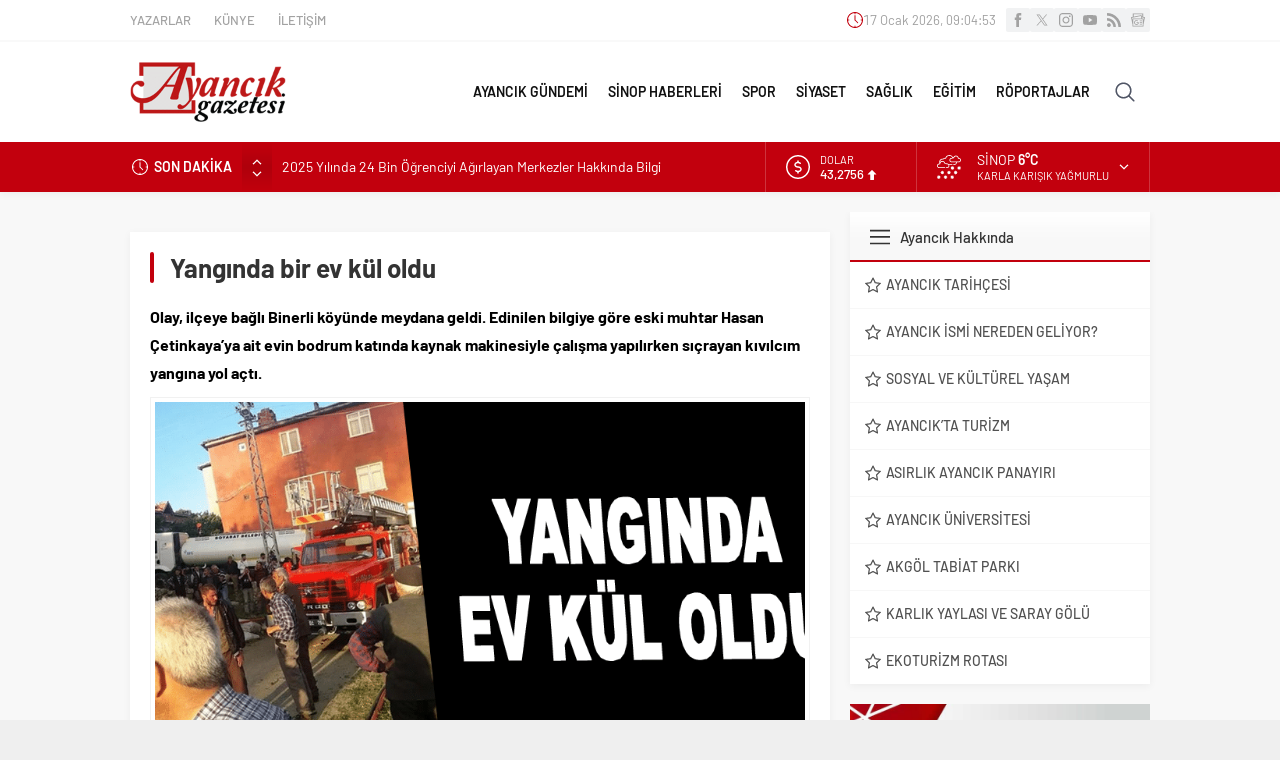

--- FILE ---
content_type: text/html; charset=UTF-8
request_url: https://www.ayancikgazetesi.com/wp-admin/admin-ajax.php
body_size: -399
content:
{"time":1768640692000}